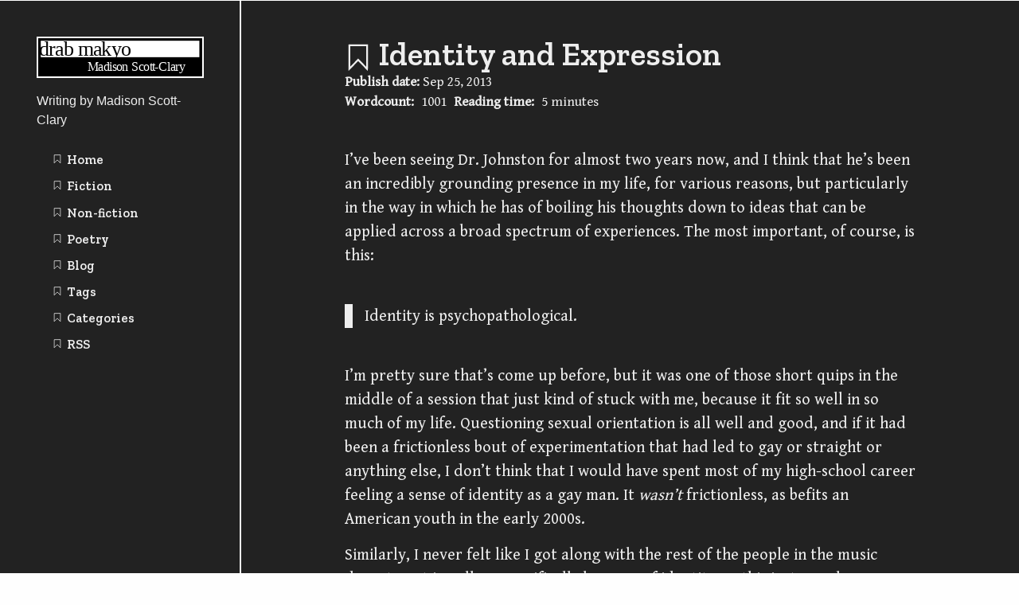

--- FILE ---
content_type: text/html;charset=UTF-8
request_url: https://writing.drab-makyo.com/blog/identity-and-expression/
body_size: 7002
content:
<!DOCTYPE html><html lang="en"><head>
  <meta charset="utf-8">
  <meta name="viewport" content="width=device-width, initial-scale=1.0">
  <meta http-equiv="X-UA-Compatible" content="IE=edge">

  <link rel="canonical" href="/blog/identity-and-expression/">

  

  <link rel="apple-touch-icon" sizes="180x180" href="/apple-touch-icon.png">
  <link rel="icon" type="image/png" sizes="32x32" href="/favicon-32x32.png">
  <link rel="icon" type="image/png" sizes="16x16" href="/favicon-16x16.png">
  <link rel="manifest" href="/site.webmanifest">
  <link rel="mask-icon" href="/safari-pinned-tab.svg" color="#000000">
  <meta name="msapplication-TileColor" content="#ffffff">
  <meta name="theme-color" content="#ffffff">

  <link rel="stylesheet" href="/css/prism.css" media="all" onload="this.media='all';">

  
  
  <link rel="stylesheet" type="text/css" href="/css/styles.css">
  <link rel="stylesheet" type="text/css" href="/css/customizations.css">

  
  
  <title>Identity and Expression | Writing | Madison Scott-Clary</title>
</head>

  <body>
    <a href="#main">skip to content</a>
    <svg style="display: none">
  <symbol id="bookmark" viewBox="0 0 40 50">
   <g transform="translate(2266 3206.2)">
    <path style="stroke:currentColor;stroke-width:3.2637;fill:none" d="m-2262.2-3203.4-.2331 42.195 16.319-16.318 16.318 16.318.2331-42.428z"></path>
   </g>
  </symbol>

  <symbol id="w3c" viewBox="0 0 127.09899 67.763">
   <text font-size="83" style="font-size:83px;font-family:Trebuchet;letter-spacing:-12;fill-opacity:0" letter-spacing="-12" y="67.609352" x="-26.782778">W3C</text>
   <text font-size="83" style="font-size:83px;font-weight:bold;font-family:Trebuchet;fill-opacity:0" y="67.609352" x="153.21722" font-weight="bold">SVG</text>
   <path style="fill:currentColor;image-rendering:optimizeQuality;shape-rendering:geometricPrecision" d="m33.695.377 12.062 41.016 12.067-41.016h8.731l-19.968 67.386h-.831l-12.48-41.759-12.479 41.759h-.832l-19.965-67.386h8.736l12.061 41.016 8.154-27.618-3.993-13.397h8.737z"></path>
   <path style="fill:currentColor;image-rendering:optimizeQuality;shape-rendering:geometricPrecision" d="m91.355 46.132c0 6.104-1.624 11.234-4.862 15.394-3.248 4.158-7.45 6.237-12.607 6.237-3.882 0-7.263-1.238-10.148-3.702-2.885-2.47-5.02-5.812-6.406-10.022l6.82-2.829c1.001 2.552 2.317 4.562 3.953 6.028 1.636 1.469 3.56 2.207 5.781 2.207 2.329 0 4.3-1.306 5.909-3.911 1.609-2.606 2.411-5.738 2.411-9.401 0-4.049-.861-7.179-2.582-9.399-1.995-2.604-5.129-3.912-9.397-3.912h-3.327v-3.991l11.646-20.133h-14.062l-3.911 6.655h-2.493v-14.976h32.441v4.075l-12.31 21.217c4.324 1.385 7.596 3.911 9.815 7.571 2.22 3.659 3.329 7.953 3.329 12.892z"></path>
   <path style="fill:currentColor;image-rendering:optimizeQuality;shape-rendering:geometricPrecision" d="m125.21 0 1.414 8.6-5.008 9.583s-1.924-4.064-5.117-6.314c-2.693-1.899-4.447-2.309-7.186-1.746-3.527.73-7.516 4.938-9.258 10.13-2.084 6.21-2.104 9.218-2.178 11.978-.115 4.428.58 7.043.58 7.043s-3.04-5.626-3.011-13.866c.018-5.882.947-11.218 3.666-16.479 2.404-4.627 5.954-7.404 9.114-7.728 3.264-.343 5.848 1.229 7.841 2.938 2.089 1.788 4.213 5.698 4.213 5.698l4.94-9.837z"></path>
   <path style="fill:currentColor;image-rendering:optimizeQuality;shape-rendering:geometricPrecision" d="m125.82 48.674s-2.208 3.957-3.589 5.48c-1.379 1.524-3.849 4.209-6.896 5.555-3.049 1.343-4.646 1.598-7.661 1.306-3.01-.29-5.807-2.032-6.786-2.764-.979-.722-3.486-2.864-4.897-4.854-1.42-2-3.634-5.995-3.634-5.995s1.233 4.001 2.007 5.699c.442.977 1.81 3.965 3.749 6.572 1.805 2.425 5.315 6.604 10.652 7.545 5.336.945 9.002-1.449 9.907-2.031.907-.578 2.819-2.178 4.032-3.475 1.264-1.351 2.459-3.079 3.116-4.108.487-.758 1.276-2.286 1.276-2.286l-1.276-6.644z"></path>
  </symbol>

  <symbol id="tag" viewBox="0 0 177.16535 177.16535">
    <g transform="translate(0 -875.2)">
     <path style="fill-rule:evenodd;stroke-width:0;fill:currentColor" d="m159.9 894.3-68.79 8.5872-75.42 77.336 61.931 60.397 75.429-76.565 6.8495-69.755zm-31.412 31.835a10.813 10.813 0 0 1 1.8443 2.247 10.813 10.813 0 0 1 -3.5174 14.872l-.0445.0275a10.813 10.813 0 0 1 -14.86 -3.5714 10.813 10.813 0 0 1 3.5563 -14.863 10.813 10.813 0 0 1 13.022 1.2884z"></path>
    </g>
  </symbol>

  <symbol id="balloon" viewBox="0 0 141.73228 177.16535">
   <g transform="translate(0 -875.2)">
    <g>
     <path style="fill:currentColor" d="m68.156 882.83-.88753 1.4269c-4.9564 7.9666-6.3764 17.321-5.6731 37.378.36584 10.437 1.1246 23.51 1.6874 29.062.38895 3.8372 3.8278 32.454 4.6105 38.459 4.6694-.24176 9.2946.2879 14.377 1.481 1.2359-3.2937 5.2496-13.088 8.886-21.623 6.249-14.668 8.4128-21.264 10.253-31.252 1.2464-6.7626 1.6341-12.156 1.4204-19.764-.36325-12.93-2.1234-19.487-6.9377-25.843-2.0833-2.7507-6.9865-7.6112-7.9127-7.8436-.79716-.20019-6.6946-1.0922-6.7755-1.0248-.02213.0182-5.0006-.41858-7.5248-.22808l-2.149-.22808h-3.3738z"></path>
     <path style="fill:currentColor" d="m61.915 883.28-3.2484.4497c-1.7863.24724-3.5182.53481-3.8494.63994-2.4751.33811-4.7267.86957-6.7777 1.5696-.28598 0-1.0254.20146-2.3695.58589-5.0418 1.4418-6.6374 2.2604-8.2567 4.2364-6.281 7.6657-11.457 18.43-12.932 26.891-1.4667 8.4111.71353 22.583 5.0764 32.996 3.8064 9.0852 13.569 25.149 22.801 37.517 1.3741 1.841 2.1708 2.9286 2.4712 3.5792 3.5437-1.1699 6.8496-1.9336 10.082-2.3263-1.3569-5.7831-4.6968-21.86-6.8361-33.002-.92884-4.8368-2.4692-14.322-3.2452-19.991-.68557-5.0083-.77707-6.9534-.74159-15.791.04316-10.803.41822-16.162 1.5026-21.503 1.4593-5.9026 3.3494-11.077 6.3247-15.852z"></path>
     <path style="fill:currentColor" d="m94.499 885.78c-.10214-.0109-.13691 0-.0907.0409.16033.13489 1.329 1.0675 2.5976 2.0723 6.7003 5.307 11.273 14.568 12.658 25.638.52519 4.1949.24765 14.361-.5059 18.523-2.4775 13.684-9.7807 32.345-20.944 53.519l-3.0559 5.7971c2.8082.76579 5.7915 1.727 8.9926 2.8441 11.562-11.691 18.349-19.678 24.129-28.394 7.8992-11.913 11.132-20.234 12.24-31.518.98442-10.02-1.5579-20.876-6.7799-28.959-.2758-.4269-.57803-.86856-.89617-1.3166-3.247-6.13-9.752-12.053-21.264-16.131-2.3687-.86369-6.3657-2.0433-7.0802-2.1166z"></path>
     <path style="fill:currentColor" d="m32.52 892.22c-.20090-.13016-1.4606.81389-3.9132 2.7457-11.486 9.0476-17.632 24.186-16.078 39.61.79699 7.9138 2.4066 13.505 5.9184 20.562 5.8577 11.77 14.749 23.219 30.087 38.74.05838.059.12188.1244.18052.1838 1.3166-.5556 2.5965-1.0618 3.8429-1.5199-.66408-.32448-1.4608-1.3297-3.8116-4.4602-5.0951-6.785-8.7512-11.962-13.051-18.486-5.1379-7.7948-5.0097-7.5894-8.0586-13.054-6.2097-11.13-8.2674-17.725-8.6014-27.563-.21552-6.3494.13041-9.2733 1.775-14.987 2.1832-7.5849 3.9273-10.986 9.2693-18.07 1.7839-2.3656 2.6418-3.57 2.4409-3.7003z"></path>
     <path style="fill:currentColor" d="m69.133 992.37c-6.2405.0309-12.635.76718-19.554 2.5706 4.6956 4.7759 9.935 10.258 12.05 12.625l4.1272 4.6202h11.493l3.964-4.4516c2.0962-2.3541 7.4804-7.9845 12.201-12.768-8.378-1.4975-16.207-2.6353-24.281-2.5955z"></path>
     <rect style="stroke-width:0;fill:currentColor" ry="2.0328" height="27.746" width="22.766" y="1017.7" x="60.201"></rect>
    </g>
   </g>
  </symbol>

  <symbol id="info" viewBox="0 0 41.667 41.667">
   <g transform="translate(-37.035 -1004.6)">
    <path style="stroke-linejoin:round;stroke:currentColor;stroke-linecap:round;stroke-width:3.728;fill:none" d="m76.25 1030.2a18.968 18.968 0 0 1 -23.037 13.709 18.968 18.968 0 0 1 -13.738 -23.019 18.968 18.968 0 0 1 23.001 -13.768 18.968 18.968 0 0 1 13.798 22.984"></path>
    <g transform="matrix(1.1146 0 0 1.1146 -26.276 -124.92)">
     <path style="stroke:currentColor;stroke-linecap:round;stroke-width:3.728;fill:none" d="m75.491 1039.5v-8.7472"></path>
     <path style="stroke-width:0;fill:currentColor" transform="scale(-1)" d="m-73.193-1024.5a2.3719 2.3719 0 0 1 -2.8807 1.7142 2.3719 2.3719 0 0 1 -1.718 -2.8785 2.3719 2.3719 0 0 1 2.8763 -1.7217 2.3719 2.3719 0 0 1 1.7254 2.8741"></path>
    </g>
   </g>
  </symbol>

  <symbol id="warning" viewBox="0 0 48.430474 41.646302">
    <g transform="translate(-1.1273 -1010.2)">
     <path style="stroke-linejoin:round;stroke:currentColor;stroke-linecap:round;stroke-width:4.151;fill:none" d="m25.343 1012.3-22.14 37.496h44.28z"></path>
     <path style="stroke:currentColor;stroke-linecap:round;stroke-width:4.1512;fill:none" d="m25.54 1027.7v8.7472"></path>
     <path style="stroke-width:0;fill:currentColor" d="m27.839 1042.8a2.3719 2.3719 0 0 1 -2.8807 1.7143 2.3719 2.3719 0 0 1 -1.718 -2.8785 2.3719 2.3719 0 0 1 2.8763 -1.7217 2.3719 2.3719 0 0 1 1.7254 2.8741"></path>
    </g>
  </symbol>

  <symbol id="menu" viewBox="0 0 50 50">
     <rect style="stroke-width:0;fill:currentColor" height="10" width="50" y="0" x="0"></rect>
     <rect style="stroke-width:0;fill:currentColor" height="10" width="50" y="20" x="0"></rect>
     <rect style="stroke-width:0;fill:currentColor" height="10" width="50" y="40" x="0"></rect>
   </symbol>

   <symbol id="link" viewBox="0 0 50 50">
    <g transform="translate(0 -1002.4)">
     <g transform="matrix(.095670 0 0 .095670 2.3233 1004.9)">
      <g>
       <path style="stroke-width:0;fill:currentColor" d="m452.84 192.9-128.65 128.65c-35.535 35.54-93.108 35.54-128.65 0l-42.881-42.886 42.881-42.876 42.884 42.876c11.845 11.822 31.064 11.846 42.886 0l128.64-128.64c11.816-11.831 11.816-31.066 0-42.9l-42.881-42.881c-11.822-11.814-31.064-11.814-42.887 0l-45.928 45.936c-21.292-12.531-45.491-17.905-69.449-16.291l72.501-72.526c35.535-35.521 93.136-35.521 128.64 0l42.886 42.881c35.535 35.523 35.535 93.141-.001 128.66zm-254.28 168.51-45.903 45.9c-11.845 11.846-31.064 11.817-42.881 0l-42.884-42.881c-11.845-11.821-11.845-31.041 0-42.886l128.65-128.65c11.819-11.814 31.069-11.814 42.884 0l42.886 42.886 42.876-42.886-42.876-42.881c-35.54-35.521-93.113-35.521-128.65 0l-128.65 128.64c-35.538 35.545-35.538 93.146 0 128.65l42.883 42.882c35.51 35.54 93.11 35.54 128.65 0l72.496-72.499c-23.956 1.597-48.092-3.784-69.474-16.283z"></path>
      </g>
     </g>
    </g>
  </symbol>

  <symbol id="doc" viewBox="0 0 35 45">
   <g transform="translate(-147.53 -539.83)">
    <path style="stroke:currentColor;stroke-width:2.4501;fill:none" d="m149.38 542.67v39.194h31.354v-39.194z"></path>
    <g style="stroke-width:25" transform="matrix(.098003 0 0 .098003 133.69 525.96)">
     <path d="m220 252.36h200" style="stroke:currentColor;stroke-width:25;fill:none"></path>
     <path style="stroke:currentColor;stroke-width:25;fill:none" d="m220 409.95h200"></path>
     <path d="m220 488.74h200" style="stroke:currentColor;stroke-width:25;fill:none"></path>
     <path d="m220 331.15h200" style="stroke:currentColor;stroke-width:25;fill:none"></path>
    </g>
   </g>
 </symbol>

 <symbol id="tick" viewBox="0 0 177.16535 177.16535">
  <g transform="translate(0 -875.2)">
   <rect style="stroke-width:0;fill:currentColor" transform="rotate(30)" height="155" width="40" y="702.99" x="556.82"></rect>
   <rect style="stroke-width:0;fill:currentColor" transform="rotate(30)" height="40" width="90.404" y="817.99" x="506.42"></rect>
  </g>
 </symbol>
</svg>

    <div class="wrapper">
      <header class="intro-and-nav" role="banner">
  <div>
    <div class="intro">
      <a class="logo" href="/" aria-label="Writing | Madison Scott-Clary home page">
        <img src="/images/logo.svg" alt="">
      </a>
      <p class="library-desc">
        
          Writing by Madison Scott-Clary
        
      </p>
    </div>
    <nav id="patterns-nav" class="patterns" role="navigation">
  <h2 class="vh">Main navigation</h2>
  <button id="menu-button" aria-expanded="false">
    <svg viewBox="0 0 50 50" aria-hidden="true" focusable="false">
      <use xlink:href="#menu"></use>
    </svg>
    Menu
  </button>
  
  <ul id="patterns-list">
  
    <li class="pattern">
      
      
      
      
      <a href="/">
        <svg class="bookmark-icon" aria-hidden="true" focusable="false" viewBox="0 0 40 50">
          <use xlink:href="#bookmark"></use>
        </svg>
        <span class="text">Home</span>
      </a>
    </li>
  
    <li class="pattern">
      
      
      
      
      <a href="/fiction/">
        <svg class="bookmark-icon" aria-hidden="true" focusable="false" viewBox="0 0 40 50">
          <use xlink:href="#bookmark"></use>
        </svg>
        <span class="text">Fiction</span>
      </a>
    </li>
  
    <li class="pattern">
      
      
      
      
      <a href="/non-fiction/">
        <svg class="bookmark-icon" aria-hidden="true" focusable="false" viewBox="0 0 40 50">
          <use xlink:href="#bookmark"></use>
        </svg>
        <span class="text">Non-fiction</span>
      </a>
    </li>
  
    <li class="pattern">
      
      
      
      
      <a href="/poetry/">
        <svg class="bookmark-icon" aria-hidden="true" focusable="false" viewBox="0 0 40 50">
          <use xlink:href="#bookmark"></use>
        </svg>
        <span class="text">Poetry</span>
      </a>
    </li>
  
    <li class="pattern">
      
      
      
      
      <a href="/blog/">
        <svg class="bookmark-icon" aria-hidden="true" focusable="false" viewBox="0 0 40 50">
          <use xlink:href="#bookmark"></use>
        </svg>
        <span class="text">Blog</span>
      </a>
    </li>
  
    <li class="pattern">
      
      
      
      
      <a href="/tags/">
        <svg class="bookmark-icon" aria-hidden="true" focusable="false" viewBox="0 0 40 50">
          <use xlink:href="#bookmark"></use>
        </svg>
        <span class="text">Tags</span>
      </a>
    </li>
  
    <li class="pattern">
      
      
      
      
      <a href="/categories/">
        <svg class="bookmark-icon" aria-hidden="true" focusable="false" viewBox="0 0 40 50">
          <use xlink:href="#bookmark"></use>
        </svg>
        <span class="text">Categories</span>
      </a>
    </li>
  
    <li class="pattern">
      
      
      
      
      <a href="/index.xml">
        <svg class="bookmark-icon" aria-hidden="true" focusable="false" viewBox="0 0 40 50">
          <use xlink:href="#bookmark"></use>
        </svg>
        <span class="text">RSS</span>
      </a>
    </li>
  
  </ul>
</nav>
  </div>
</header>
      <div class="main-and-footer">
        <div>
          
  <main id="main">
    <h1>
      <svg class="bookmark-icon" aria-hidden="true" viewBox="0 0 40 50" focusable="false">
        <use xlink:href="#bookmark"></use>
      </svg>
      Identity and Expression
    </h1>
    
    <div class="date">
      
      <strong aria-hidden="true">Publish date: </strong>Sep 25, 2013
    </div>
    
    <div class="tags">
        <ul>
            <li><strong aria-hidden="true">Wordcount: </strong>1001</li>
            <li><strong aria-hidden="true">Reading time: </strong>5 minutes</li>
        </ul>
    </div>
    <div class="tags">
    
    
    </div>

    
      


    
    <div class="post-content">
      <p>I’ve been seeing Dr. Johnston for almost two years now, and I think that he’s
been an incredibly grounding presence in my life, for various reasons, but
particularly in the way in which he has of boiling his thoughts down to ideas
that can be applied across a broad spectrum of experiences.  The most important,
of course, is this:</p>

<blockquote>
<p>Identity is psychopathological.</p>
</blockquote>

<p>I’m pretty sure that’s come up before, but it was one of those short quips in
the middle of a session that just kind of stuck with me, because it fit so well
in so much of my life.  Questioning sexual orientation is all well and good, and
if it had been a frictionless bout of experimentation that had led to gay or
straight or anything else, I don’t think that I would have spent most of my
high-school career feeling a sense of identity as a gay man.  It <em>wasn’t</em>
frictionless, as befits an American youth in the early 2000s.</p>

<p>Similarly, I never felt like I got along with the rest of the people in the
music department in college specifically because of identity.  In this instance,
however, I think it came down mostly to <em>doubting</em> my identity as a musician,
whatever that meant.  I was happiest composing because that got me into the
abstract headspace that I wound up in in music, and one of the best
contributions I feel that I made to the music department wasn’t anything that I
wrote, but rather setting up and caring for the computers in the composition
lab, which I even helped procure from my job working as a sysadmin in the
library.</p>

<p>The interactions with gender are, I think a lot more complicated than that,
though, and I think that is due in particular do the ways in which gender
identity and expression interact.  I say gender identity here, but I’ve been
starting to question that phrase recently: after all, trans* people have a
gender identity, and cisgender people have just gender.  However bear with me
for the multiple definitions here.  I have experienced my fair share of
experiencing identity as some form of trans* person in the past, but I have
been spared of late, and I’m not sure whether this is a good thing or a bad
thing, when it comes to personal growth.</p>

<p>When I was finishing up my school career and on into the job that I held in an
office for almost a year and a half, I was exposed to all sorts of perceived
friction in terms of gender, and much of this was due to social interaction.
Fitting the role I was supposed to play as best I could was the source of plenty
of distress for me.  However, starting a work-at-home career at the same time as
I was starting to nail down the boundaries of this particular pathology (as I
felt at the time), was a boon.</p>

<p>Spending all day at home, able to basically be whatever I wanted to be made me
really loosen up, and slip from distress into comfort, from pathology into a
solid sense of self, without identity.  This was also helped by forcible dip in
sexual hormones that kept topics physical from causing much in the way of
dysphoria.  This all changed slowly and gradually, of course, as I got used to
the situation.</p>

<p>In the last year, I think that I’ve come quite a ways in terms of who I am with
relatively little in the way of distress or a sense of identity.  I have my own
identities behind me, so of course I know their utility in a social sense, but
here I was, personally removed from many such social senses, and the sense of
identity as other faded.</p>

<p>That’s been good for me in a lot of ways because of the comfortable reprieve
I’ve been granted, but I’m not convinced that I’ve grown all that much.  I feel
bad when I have to act, look, or seem a certain way, when James and I go out or
I take part in meetings, but other than that, I have no resistance to push
against and thus few chances to grow.  It’s not exactly stasis, because I’m
hardly totally comfortable or happy with where or what I am, I just have none of
the direction provided by identity that I used to.</p>

<p>In that vein, I’ve been intentionally playing a bit more with expression.  I
borrowed a friend’s sewing machine (hi, sorry, I’ll get it back to you soon!)
and made several skirts and such for myself, as well as for James and our
housemate.  I’ve decided to poke around a little at various other forms of
expression - growing my hair out, painting nails, makeup, other clothing, and so
on - to see what fits and what doesn’t, because I’m starting to feel that,
without being challenged, and without that social input, I’m liable to disappear
within my own head and simply grow stagnant.</p>

<p>These are all cheap to me.  The worst case scenario, I feel worse rather than
better, and I’m out the cost of a bottle of nail polish or a few yards of
fabric.  And that’s the goal, really: find ways to push myself that I wouldn’t
ordinarily think of, given my current position at work.  The process of
expanding my sense of self and any definition I might have with regards to
gender and myself has stalled, because it isn’t challenged at all, and I don’t
think I’m necessarily in a position to progress without that.</p>

<p>This is another part of this.  I want to talk about it openly.  I want to have
discussions, instructions, and insults.  Help me out here, even if it’s to tell
me that I’m wrong and in what ways.  Tell me on Twitter, in the comments, or
email or whatever.  I just need some outside source, some direction (towards or
away), even a little identity, and maybe I’ll feel a bit more momentum.</p>

    </div>
  </main>

          <footer role="contentinfo">
  
    Copyright © Madison Scott-Clary, 2012-2019 under the CC BY-NC-SA (Attribution-NonCommercial-ShareAlike) license
  
</footer>




        </div>
      </div>
    </div>
    


    
  

  

</body></html>

--- FILE ---
content_type: text/css; charset=UTF-8
request_url: https://writing.drab-makyo.com/css/styles.css
body_size: 3786
content:
/* Fonts */
@font-face {
    font-family: 'Miriam Libre';
    src: url('/css/fonts/miriamlibre-bold.woff2') format('woff2'), url('/css/fonts/miriamlibre-bold.woff') format('woff');
    font-weight: bold;
    font-style: normal;
}
*,
*::before,
*::after {
    font-family: inherit;
    background-color: inherit;
    color: inherit;
    margin: 0;
    padding: 0;
    box-sizing: border-box;
}
html {
    font-size: calc(1em + 0.33vw);
    font-family: Arial, Helvetica Neue, sans-serif;
    line-height: 1.5;
    color: #111;
    background-color: #fefefe;
}
template {
  display: none !important;
}
* + * {
    margin-top: 2.25rem;
}
br,
dt,
dd,
th,
td,
option,
[hidden] + *,
li + li,
body,
.main-and-footer {
    margin-top: 0;
}
p + p {
    margin-top: 0.75rem;
}
.priority {
  margin-top: 0;
}
a {
    text-decoration: none;
    border-bottom: 1px solid;
}
abbr {
    text-decoration: none;
    cursor: help;
    border-bottom: 1px dashed;
}
img {
    max-width: 100%;
    max-height: 50vh;
}
.img-link {
    border-bottom: none;
}
p img {
    margin: 0.75rem 0;
}
figure p img {
    margin: 0;
}
:focus:not([tabindex="-1"]),
[data-expands]:focus svg,
.patterns a:focus .text,
[for="themer"] :focus + [aria-hidden] {
    outline: 4px solid #999;
}
a {
  outline-offset: 2px;
}

/* Fix for IE :( */
[tabindex="-1"]:focus,
div:not([tabindex]):focus {
    outline: none;
}
[hidden] {
  display: none;
}

/* Skip link */
[href="#main"] {
    display: block;
    width: 100%;
    padding: 0.75rem;
    color: #fefefe;
    background: #000;
    position: absolute;
    top: -3rem;
    text-align: center;
    z-index: 1;
}
[href="#main"]:focus {
    top: 0;
    outline: none;
}

/* Text styles */
h1,
h2,
h3,
h4 {
    font-family: Miriam Libre, serif;
    line-height: 1.125;
}
h1 {
    font-size: 2rem;
}
h2 {
    font-size: 1.66rem;
}
h3 {
    font-size: 1.25rem;
}
h4,
h5 {
    font-size: 1rem;
    font-family: PT Sans, sans-serif;
}
h5 {
    font-size: 0.85rem;
    text-transform: uppercase;
}
kbd {
    line-height: 1;
    font-size: 0.66rem;
    padding: 0.1rem 0.33rem;
    border-radius: 0.25rem;
    border: 2px solid;
    box-shadow: 0.125rem 0.125rem 0 #111;
    vertical-align: 0.33em;
}
pre,
.file-tree {
    overflow-x: auto;
    padding: 1.5rem;
    border: 1px solid;
}
code {
    font-family: Consolas, Monaco, 'Andale Mono', 'Ubuntu Mono', monospace;
    font-size: 0.85em;
}
.cmd {
    padding: 0.75rem;
    background: #111;
}
.cmd code {
    color: #fefefe;
    white-space: nowrap;
}
.cmd code::before {
    content: '$';
    font-weight: bold;
    padding-right: 0.25em;
}

/* Lists */
main ul,
main ol {
    margin-left: 2.25rem;
}
main li + li {
    margin-top: 0.5rem;
}
main ul ul, main ol ol, main li ul, main li ol {
    margin-top: 0.5rem;
}
ol ol {
  list-style: lower-latin;
}
ol ol ol {
  list-style: lower-roman;
}
main dt {
    font-weight: bold;
}
main dd {
  padding-left: 2rem;
}
dd ul {
  margin-left: 0;
}
dd li + li {
  margin: 0;
}

/* Blockquotes */
blockquote {
  border-left: 0.5rem solid;
  padding-left: 0.75rem;
}
blockquote .author {
  font-size: 0.85rem;
}

/* Buttons */
button {
    font-size: 1.25rem;
    border-radius: 0.33em;
    font-family: inherit;
    background: #111;
    color: #fefefe;
    padding: 0.75rem;
    border: 0;
}
[data-launch] {
  font-size: 0.66rem !important;
  padding: 0.5rem !important;
  margin-top: 0 !important;
  border-radius: 0 !important;
  border-top-left-radius: 0.33rem !important;
  box-shadow: none !important;
  background: #111 !important;
  color: #fefefe !important;
  position: absolute !important;
  right: 0 !important;
  bottom: 0 !important;
}

/* Forms */
label {
  display: inline-block;
  font-weight: bold;
}
[for="themer"] {
  background: #111;
  border-radius: 0.33em;
  color: #fefefe;
  padding: 0.25em 0.75em;
  margin: 0.5rem;
}
[for="themer"] [aria-hidden]::before {
  content: 'off';
}
[for="themer"] :checked + [aria-hidden]::before {
  content: 'on';
}

/* Tables */
table {
    text-align: left;
    table-layout: fixed;
    width: 100%;
    border-collapse: collapse;
}
th,
td {
    border: 2px solid;
    padding: 0.5rem;
    line-height: 1.25;
    margin: 0;
}
th {
    font-weight: bold;
}
th:empty {
    border: 0;
}

/* Tested using... table */
.tested {
    text-align: center;
    border: 1px solid #111;
}
.tested tr {
    display: flex;
    flex-flow: row wrap;
}
.tested td, .tested th {
    vertical-align: middle;
    overflow: hidden;
    flex: 1 0 auto;
    border: 1px solid #111;
}
.tested th {
    width: 100%;
    background-color: #111;
    color: #fefefe;
    outline-color: #111;
}
.tested img {
    max-width: 3rem;
}
.tested span {
    display: block;
    margin: 0;
}
.tested .additional {
    font-size: 0.85rem;
}
caption {
    font-size: 1.125rem;
    padding-bottom: 0.25rem;
    font-style: italic;
}

/* Page structure */
.wrapper {
    position: relative;
    margin-top: 0;
    overflow-x: hidden;
}
.intro-and-nav {
    font-size: 0.8rem;
    width: 15rem;
    height: 100vh;
    position: fixed;
    top: 0;
    left: 0;
    border-right: 2px solid;
}
.intro-and-nav > div {
    padding: 2.25rem;
    display: flex;
    flex-direction: column;
    height: 100%;
}
.intro {
  flex: 0 0 auto;
}
.patterns {
  flex: 1 1 auto;
}
.logo {
    border: 0;
}
.logo img {
    width: 100%;
    max-width: 12rem;
}
.library-desc {
    margin-top: 0.5rem;
    margin-left: auto;
    margin-right: auto;
    max-width: 25rem;
}
.main-and-footer {
    margin-left: 15rem;
}
.main-and-footer > div {
    max-width: 40rem;
    margin: 0 auto;
    padding: 2.25rem;
}
[role="contentinfo"] {
    font-size: 0.85rem;
    margin-top: 4rem;
    text-align: center;
}

/* Patterns navigation */
.patterns {
    overflow: auto;
    margin-top: 1.5rem;
}
.patterns * {
    margin-top: 0;
}
.patterns h3 {
    font-size: 1rem;
}
.patterns h3 + ul {
    margin-top: 0.75rem;
}
.patterns li {
    line-height: 1.125;
    list-style: none;
}
.patterns li + li {
    margin-top: 0.75rem;
}
.patterns ul ul {
    margin-left: 0.75rem;
}
.pattern a {
    border: 0;
    display: flex;
    flex-wrap: nowrap;
    align-items: baseline;
    font-weight: bold;
    padding: 0 1rem;
}
.pattern a:focus {
    outline: none;
}
.pattern span {
    margin-left: 0.125rem;
}

/* After */
.pattern [aria-current] {
  background-color: #111;
  clip-path: polygon(0% 0%, 90% 0%, 100% 50%, 90% 100%, 0% 100%);
  color: #fefefe;
  padding-top: 0.5em;
  padding-bottom: 0.5em;
}

/* Menu button */
#menu-button {
    display: none;
    width: 100%;
    text-align: center;
}
#menu-button:focus {
    outline: none;
    box-shadow: inset 0 0 0 0.25rem #999;
}

/* Tables of contents */
.toc {
    font-size: 0.85rem;
    border: 1px solid;
    padding: 1.5rem;
}
.toc h2 {
    font-size: 1rem;
}
.toc ol {
    margin-left: 0.75rem;
    margin-top: 0.5rem;
}

/* Pattern lists */
.patterns-list {
    list-style: none;
    margin-left: 0;
}
.patterns-list h2 {
    font-size: 1.25rem;
    line-height: 1.6;
}
.patterns-list li + li {
    margin-top: 1rem;
    padding-top: 1rem;
    border-top: 2px solid;
}
.patterns-list a {
    border: 0;
}

/* Tags */
.tags {
    margin-top: 0;
    font-size: 0.85rem;
}
.tags * {
    display: inline;
    margin: 0;
}
.tags strong {
    margin-right: 0.25rem;
}
.tags li {
    white-space: nowrap;
    margin: 0 0.25rem 0 0;
}

/* Date */
.date {
    margin-top: 0;
    font-size: 0.85rem;
}

/* Notes and warnings */
.note {
    border-left: 0.5rem solid;
    font-size: 0.85rem;
}
.note .sign {
    height: 2.25rem;
    width: 2.25rem;
}
.note > div {
    margin-left: 0.75rem;
}
.note > div > img:first-child {
    height: 1.5rem;
}
.note > div >:first-child + * {
    margin-top: 0;
}
.note.warning {
    border-left: 0;
    background-image: url(/css/images/stripe.svg);
    background-size: 0.5rem auto;
    background-repeat: repeat-y;
}
.note.warning > div {
    margin-left: 1.25rem;
}

/* Tick lists */
.ticks li {
    list-style: none;
    position: relative;
}
.ticks li::before {
    content: '';
    display: inline-block;
    width: 1rem;
    height: 1rem;
    margin-right: 0.25rem;
    background-image: url(/css/images/icon-tick.svg);
    background-size: 100% auto;
    position: absolute;
    left: -1.25rem;
    top: 0.25rem;
}

/* Figures */
figure {
    text-align: center;
}
figcaption {
    font-size: 0.85rem;
    font-style: italic;
    margin-top: 0.5rem;
}
main {
    display: block;
    counter-reset: fig;
    min-height: 100vh;
}
figcaption::before {
    counter-increment: fig;
    content: 'Figure ' counter(fig) ':\0020';
    font-weight: bold;
}

/* Code blocks */
pre[class*=language-] {
    background: none;
    margin-top: 2.25rem;
    margin-bottom: 0;
    overflow-y: hidden;
    overflow-x: auto;
}
code[class*="language-"], pre[class*="language-"] {
  text-shadow: none;
  /* filter: grayscale(100%); */
}
pre[class*=language-][data-line] {
    padding: 1em 0 0 2.25rem;
}
pre[class*=language-] code * {
    margin-top: 0 !important;
}
[data-codeblock-shortcode], .code-annotated code {
    display: inline-block;
    margin-top: -1rem;
}
.code-annotated {
    overflow-y: hidden;
    overflow-x: auto;
    padding: 1.5rem;
    border: 1px solid;
    white-space: pre;
    counter-reset: annotation;
}
.highlight {
    background: #ddd;
    padding: 0.0625rem 0.33rem;
    border-radius: 0.5rem;
}
.numbered .highlight::after,
.code-annotated.numbered + ol li::before  {
    counter-increment: annotation;
    content: counter(annotation);
    font-weight: bold;
    font-size: 0.5rem;
    background: #111;
    color: #fefefe;
    border-radius: 1rem;
    margin-left: 0.25rem;
    padding: 0.125em 0.5em;
    vertical-align: 0.33em;
}
.code-annotated.numbered + ol {
    list-style: none;
    counter-reset: annotation;
}
.code-annotated.numbered + ol li::before {
    font-size: 0.66em;
    margin-right: 0.33em;
    vertical-align: 0.25em;
}

/* File tree lists */
.file-tree {
    overflow-x: auto;
}
.file-tree ul {
    font-family: Courier, monospace;
    margin: 0;
    padding: 0;
    padding-left: 3rem;
    list-style: none;
    line-height: 1.25;
    position: relative;
}
.file-tree > ul {
    padding-left: 0;
    overflow-x: auto;
    overflow-y: hidden;
}
.file-tree li {
    background: #fefefe;
    position: relative;
    white-space: nowrap;
}
.file-tree li + li {
    margin-top: 0;
}
.file-tree li:not(:last-child) > ul::before {
    content: '\2502\0020\2502\0020\2502\0020\2502\0020\2502\0020\2502\0020\2502\0020\2502\0020\2502\0020\2502\0020\2502\0020\2502\0020\2502\0020\2502\0020\2502\0020\2502\0020\2502\0020\2502\0020\2502\0020\2502\0020\2502\0020\2502\0020\2502\0020\2502\0020\2502\0020\2502\0020\2502\0020\2502\0020\2502\0020\2502\0020\2502\0020\2502\0020\2502\0020\2502\0020\2502\0020\2502\0020\2502\0020\2502\0020\2502\0020\2502\0020';
    position: absolute;
    left: 0;
    top: 0;
    bottom: 0;
    width: 1em;
    white-space: normal;
}
.file-tree li::before {
    content: '\251C\2500\2500\0020';
}
.file-tree li:last-child::before {
    content: '\2514\2500\2500\0020';
}

/* Expandable sections */
.expandable-section {
    border-top: 1px solid;
    border-bottom: 1px solid;
    padding: 0.75rem 0;
}
[id^="js-expandable-"] {
    margin: 0;
    padding: 1.5rem 0 0.75rem;
}
@media screen {
    .expandable-section + .expandable-section {
        margin-top: 0;
        border-top: 0;
    }
}
[data-expands] {
    text-align: left;
    color: #111;
    border: 0;
    background: none;
    width: 100%;
    padding: 0;
    margin: 0;
    display: flex;
    align-items: center;
    justify-content: space-between;
    cursor: pointer;
}
[data-expands] svg {
    margin-top: 0;
    width: 1em;
    height: 1em;
}
[data-expands][aria-expanded="true"] svg .up-strut {
    display: none;
}
[data-expands]:focus {
    outline: none;
}
p:empty {
    display: none;
}
*:not(p) + p:empty + p {
    margin-top: 2.25rem;
}

/* WCAG and principles */
.wcag li {
    font-size: 0.85em;
}
.principles p {
    font-size: 0.85rem;
    margin-top: 0.75rem;
}
.principles.with-desc > li + li,
.wcag.with-desc > li + li {
    border-top: 1px solid;
    margin-top: 0.75rem;
    padding-top: 0.75rem;
}

/* Site errors */
.site-error {
    padding: 1.5rem;
    background: #efefef;
}
.site-error strong {
    color: #C83737;
}

/* SVG icons */
a svg,
button svg,
h1 svg,
th svg,
li > svg {
    height: 0.75em;
    width: 0.75em;
    margin-right: 0.25em;
}
h1 svg {
  margin-right: 0;
  width: 0.85em;
  height: 0.85em;
}
.wcag-icon {
  width: 1.25em;
}
.bookmark-icon {
  vertical-align: middle;
}
.link-icon {
  width: 0.75em;
  height: 0.75em;
}
.tags svg, .link-icon {
  vertical-align: middle;
}
.balloon-icon {
  width: 0.75em;
  margin-right: 0;
}
.print {
    white-space: nowrap;
    font-style: normal;
}

/* Color palettes */
.colors {
    display: flex;
    height: 5rem;
    margin: -0.25rem;
    list-style: none;
    flex-wrap: nowrap;
}
.colors li {
    margin: 0.25rem;
    flex: 1 0 auto;
    position: relative;
}
.colors span {
    line-height: 1;
    background-color: #111;
    color: #fefefe;
    font-size: 0.75rem;
    padding: 0.25rem;
    position: absolute;
    bottom: 0.25rem;
    right: 0.25rem;
}

/* Cross references */
.pattern-link {
    font-weight: bold;
}

/* Inline demos */
.demo-inner {
  border-top: 1px solid;
  border-bottom: 1px solid;
  padding: 1.5rem 0;
  position: relative;
}
[id^="js-demo-"] {
    all: initial;
    display: block;
}

/* Section links */
.h2-container {
    position: relative;
    font-size: 1.66rem;
}
.h2-container a {
    position: absolute;
    margin-top: 0;
    top: 0;
    line-height: 1;
    left: -1em;
    border: 0;
}

/* Single page layout */
.wrapper.print-version .main-and-footer {
    margin-left: 0;
}
.wrapper.print-version .intro-and-nav {
    position: static;
    border: 0;
    width: auto;
    text-align: center;
    display: flex;
    align-items: center;
    justify-content: center;
}
.wrapper.print-version main {
    min-height: 0;
}
.wrapper.print-version .library-desc {
    font-size: 1rem;
}
.wrapper.print-version .intro-and-nav > div {
    height: auto;
}
.wrapper.print-version #patterns-list {
    margin-left: 0;
    margin-top: 1.5rem;
    display: block;
}
.wrapper.print-version .toc {
    font-size: 1rem;
}
.wrapper.print-version .toc h2 {
    font-size: 1.66rem;
}
.wrapper.print-version #patterns-list h3 {
    font-size: 1.25rem;
}
.wrapper.print-version .patterns {
  margin-top: 0;
}
.pattern-section:not(:last-child) {
    padding-bottom: 2.25rem;
    border-bottom: 2px solid;
}
.pattern-section h1 {
    padding: 0 !important;
}

/* Custom 404 */
.custom-404 {
  text-align: center;
}
.custom-404 * {
  margin: 0;
}
.custom-404 svg {
  max-width: 100%;
}

/* Utilities */
.vh {
  clip: rect(1px, 1px, 1px, 1px);
  height: 1px;
  overflow: hidden;
  position: absolute;
  white-space: nowrap;
  width: 1px;
}
.gallery {
  display: flex;
  justify-content: center;
}

/* Media queries */
@media screen and (max-width: 45em) {
    body a {
      hyphens: auto;
    }
    [role="banner"] {
        position: static;
        width: auto;
        height: auto;
    }
    .intro {
        text-align: center;
    }
    .intro-and-nav {
        border-right: none;
    }
    .intro-and-nav > div {
        padding: 1.5rem;
    }
    .main-and-footer {
        margin: 0;
    }
    main {
      min-height: auto;
    }
    #patterns-list {
      margin-top: 0.5rem;
      border: 1px solid;
    }
    .patterns h3 {
        font-size: 1.5rem;
        padding: 1.5rem 1rem 0.75rem;
    }
    .patterns li:not(.pattern) {
        margin-top: 0;
    }
    .patterns ul ul {
        margin: 0;
    }
    .patterns li {
        margin-top: 0;
    }
    .pattern {
        font-size: 1rem;
    }
    .pattern a {
        padding: 1rem;
    }
    .pattern [aria-current] {
        clip-path: none;
        padding: 1rem;
    }
    .pattern + .pattern {
        border-top: 1px solid;
        margin-top: 0;
    }
    #menu-button {
        display: block;
    }
    #patterns-list {
        display: none;
    }
    .toc-link {
      display: none;
    }
    [aria-expanded="true"] + #patterns-list {
        display: block;
    }
    code {
      word-break: break-all;
    }
}
@media print {
    .wrapper:not(.print-version) .intro-and-nav,
    .wrapper:not(.print-version) [role="contentinfo"] {
        display: none;
    }
    .main-and-footer {
        margin-left: 0;
    }
    a {
        border: 0;
    }
    main a::after {
        content: " (" attr(href) ")";
        word-break: break-word;
    }
    main nav a::after {
        content: '';
    }
    .cmd code {
        background: #fefefe;
        color: #111;
    }
    pre code {
        white-space: pre-wrap !important;
    }
    .expandable-section {
        border: 0;
        padding: 0;
    }
    .expandable-section + p {
        margin-top: 0.75rem;
    }
    [id^="js-expandable-"] {
        display: block;
    }
    [data-expands] svg {
        display: none;
    }
    main *:not(.with-desc) {
        page-break-inside: avoid;
    }
    .note.warning {
        border-left: 0.5rem solid;
        background: none;
    }
}
@media (-ms-high-contrast: active) {
  img[src*=".svg"] {
    background: #fefefe;
    padding: 0.5rem;
  }
  .ticks li::before {
    content: '✓';
    background: none;
    width: auto;
    top: 0;
  }
  .note.warning {
      border-left: 0.5rem solid;
      background: none;
  }
}


--- FILE ---
content_type: text/css; charset=UTF-8
request_url: https://writing.drab-makyo.com/css/customizations.css
body_size: 305
content:
@import url('https://fonts.googleapis.com/css?family=Gentium+Book+Basic|Ubuntu+Mono|Zilla+Slab:600&display=swap');

/* enforce dark mode */
body {
    background-color: #222;
    color: #eee;
}
img[src*=".svg"] {
    filter: invert(100%);
}
.logo img {
    filter: none;
    border: 2px solid #fff;
}
.pattern [aria-current] {
    background-color: #eee;
    color: #222;
    clip-path: polygon(0% 0%, 90% 0%, 100% 50%, 90% 100%, 0% 100%, 10% 50%);
    padding-left: 1.5rem;
}

/* pagination */
ul.pagination {
    list-style-type: none;
    display: block;
    margin: 1rem auto;
}

ul.pagination li {
    display: inline-block;
    border: 2px solid currentColor;
    padding: 2px;
    min-width: 2rem;
    text-align: center;
    margin-right: -10px;
}

ul.pagination li:last-of-type {
    border-top-right-radius: 5px;
    border-bottom-right-radius: 5px;
}

ul.pagination li:first-of-type {
    border-top-left-radius: 5px;
    border-bottom-left-radius: 5px;
}

ul.pagination .page-item.disabled a {
    color: #666;
    border: none;
    cursor: text;
}

ul.pagination .page-item.active a {
    text-decoration: none;
    border: none;
    cursor: text;
}

/* additional fonts */
h1, h2, h3, h4,
#patterns-list {
    font-family: 'Zilla Slab', serif;
    font-weight: 600;
}
main {
    font-family: "Gentium Book Basic", serif;
}
pre, code {
    white-space: pre-wrap;
    font-family: 'Ubuntu Mono', Consolas, Monaco, 'Andale Mono', monospace;
    font-size: 12pt !important;
    line-height: 1.5 !important;
}
pre[class*="language-"] {
    white-space: pre;
}
.verse {
    white-space: pre-wrap;
    font-family: "Gentium Book Basic", serif;
    font-size: 16pt !important;
    padding: 0;
    border: none;
}


--- FILE ---
content_type: image/svg+xml
request_url: https://writing.drab-makyo.com/images/logo.svg
body_size: 1018
content:
<?xml version="1.0" encoding="UTF-8" standalone="no"?>
<!-- Created with Inkscape (http://www.inkscape.org/) -->

<svg
   xmlns:dc="http://purl.org/dc/elements/1.1/"
   xmlns:cc="http://creativecommons.org/ns#"
   xmlns:rdf="http://www.w3.org/1999/02/22-rdf-syntax-ns#"
   xmlns:svg="http://www.w3.org/2000/svg"
   xmlns="http://www.w3.org/2000/svg"
   xmlns:sodipodi="http://sodipodi.sourceforge.net/DTD/sodipodi-0.dtd"
   xmlns:inkscape="http://www.inkscape.org/namespaces/inkscape"
   width="506.32977"
   height="118.73593"
   id="svg2"
   version="1.1"
   inkscape:version="0.48.5 r10040"
   sodipodi:docname="drabmakyo-logo-2.svg"
   inkscape:export-filename="/home/makyo/Dropbox/drabmakyo-logo-2.png"
   inkscape:export-xdpi="90"
   inkscape:export-ydpi="90"
   style="fill:#ffffff">
  <defs
     id="defs4" />
  <sodipodi:namedview
     id="base"
     pagecolor="#ffffff"
     bordercolor="#666666"
     borderopacity="1.0"
     inkscape:pageopacity="1"
     inkscape:pageshadow="2"
     inkscape:zoom="1.3754902"
     inkscape:cx="249.98038"
     inkscape:cy="81.692309"
     inkscape:document-units="px"
     inkscape:current-layer="layer1"
     showgrid="false"
     fit-margin-top="0"
     fit-margin-left="0"
     fit-margin-right="0"
     fit-margin-bottom="0"
     inkscape:window-width="1366"
     inkscape:window-height="744"
     inkscape:window-x="0"
     inkscape:window-y="24"
     inkscape:window-maximized="1" />
  <metadata
     id="metadata7">
    <rdf:RDF>
      <cc:Work
         rdf:about="">
        <dc:format>image/svg+xml</dc:format>
        <dc:type
           rdf:resource="http://purl.org/dc/dcmitype/StillImage" />
        <dc:title></dc:title>
      </cc:Work>
    </rdf:RDF>
  </metadata>
  <g
     inkscape:label="Layer 1"
     inkscape:groupmode="layer"
     id="layer1"
     transform="translate(5.527681,-921.47734)">
    <rect
       id="rect2985"
       width="498.41934"
       height="59.441181"
       x="-1.5724601"
       y="925.43256"
       style="fill:#ffffff;fill-opacity:1;stroke:#000000;stroke-width:7.91044188;stroke-miterlimit:4;stroke-opacity:1;stroke-dasharray:none" />
    <text
       xml:space="preserve"
       style="font-size:40px;font-style:normal;font-weight:normal;line-height:125%;letter-spacing:0px;word-spacing:0px;fill:#000000;fill-opacity:1;stroke:none;font-family:Sans"
       x="-2.8889611"
       y="976.9082"
       id="text3755"
       sodipodi:linespacing="125%"><tspan
         sodipodi:role="line"
         id="tspan3757"
         x="-2.8889611"
         y="976.9082"
         style="font-size:64px;font-style:normal;font-variant:normal;font-weight:500;font-stretch:normal;font-family:Ubuntu;-inkscape-font-specification:Ubuntu Medium"
         dx="0 -2.924783 -2.0562 -3.4298592 -0.50507629 -4.0765047 -2.4197068 -3.0663524 0.50507629 -3.0663524">drab makyo</tspan></text>
    <rect
       style="fill:#000000;fill-opacity:1;stroke:none"
       id="rect3759"
       width="506.27402"
       height="52.335579"
       x="-5.5276809"
       y="987.87769" />
    <text
       xml:space="preserve"
       style="font-size:40px;font-style:normal;font-weight:normal;line-height:125%;letter-spacing:0px;word-spacing:0px;fill:#ffffff;fill-opacity:1;stroke:none;font-family:Sans"
       x="146.63222"
       y="1024.2998"
       id="text2987"
       sodipodi:linespacing="125%"><tspan
         sodipodi:role="line"
         id="tspan2989"
         x="146.63222"
         y="1024.2998"
         style="font-size:40px;font-style:normal;font-variant:normal;font-weight:normal;font-stretch:normal;fill:#ffffff;fill-opacity:1;font-family:Ubuntu;-inkscape-font-specification:Ubuntu"
         dx="0 -1.4540272 -1.4540269 -1.4540269 -0.72701353 -1.4540271 -1.4540271 0 0 -0.72701353 -1.4540271 -1.4540271 -1.4540271 -2.1810405 0 -0.72701353 -1.198937e-08 -2.1810405">Madison Scott-Clary</tspan></text>
  </g>
</svg>
